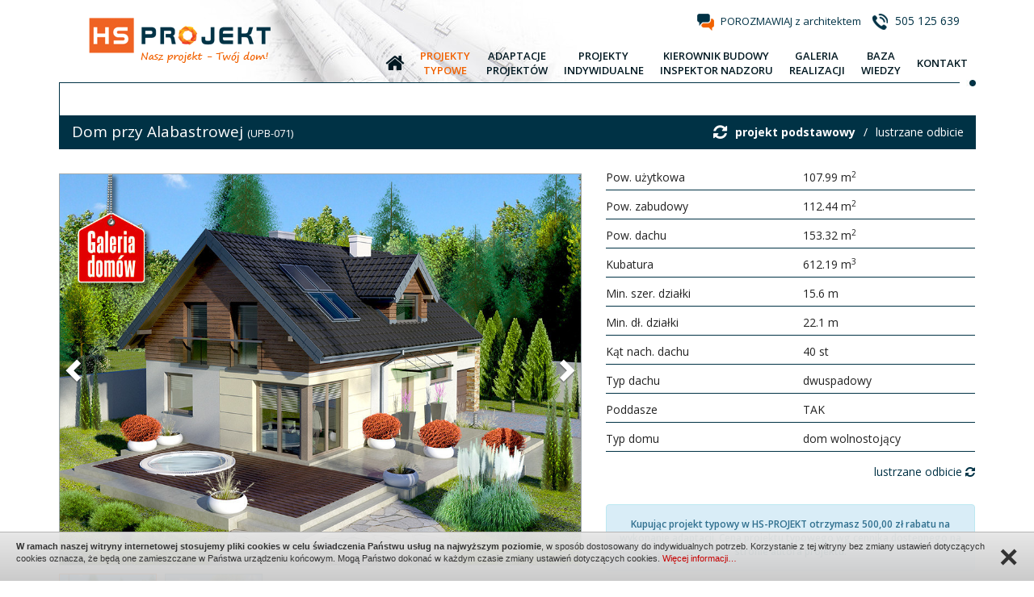

--- FILE ---
content_type: text/html
request_url: https://hs-projekt.pl/dom-przy-alabastrowej
body_size: 8340
content:
<!DOCTYPE HTML>
<html>
    <head>
		<meta charset="UTF-8">

<title>Dom przy Alabastrowej - HS-Projekt.pl</title>
		        	   <meta name="description" content="5000 projektów domów jednorodzinnych, adaptacja projektów typowych, projekty indywidualne, zapewniamy nadzór nad budowami, załatwiamy formalności w urzędach." />
		<!-- Mobile Specific Meta -->
		<meta name="viewport" content="width=device-width, initial-scale=1, maximum-scale=1">

		<link rel="shortcut icon" href="images/favicon.ico" type="image/x-icon" /><!--favicon-->

		<!--CSS-->
		<link href='https://fonts.googleapis.com/css?family=Open+Sans:300,300italic,400,400italic,600,700,700italic,600italic&subset=latin,latin-ext' rel='stylesheet' type='text/css'>
        <link rel="stylesheet" href="css/main-style-flat.css">

				<style>

section.content .content-center {
    min-height: 500px;
    padding-bottom: 40px
}

.animation .left-box {
    width: 808px;
    float: left;
    position: relative
}
h1, h1.page-header {
    font-size: 26px;
    font-weight: 500;
    margin: 40px 0 25px 0;
}
p.tresc{
	font-size: 14px;
}
h2 {
    font-size: 22px;
    margin-top: 35px;
	margin-bottom: 30px;
}
.desc {
    margin-top: 70px;
}
div.top {
    padding-bottom: 30px;
}

@media (min-width: 320px) and (max-width:767px) {
	h1.page-header {
    font-size: 22px;
	}
	h2 {
    font-size: 19px;
	}

	.carousel-inner>.item>a>img, .carousel-inner>.item>img, .img-responsive, .thumbnail a>img, .thumbnail>img {
    display: block;

}
.animation .left-box {
    width: 100%;


}
}

</style>

				<!-- Google Tag Manager -->
<script>(function(w,d,s,l,i){w[l]=w[l]||[];w[l].push({'gtm.start':
new Date().getTime(),event:'gtm.js'});var f=d.getElementsByTagName(s)[0],
j=d.createElement(s),dl=l!='dataLayer'?'&l='+l:'';j.async=true;j.src=
'https://www.googletagmanager.com/gtm.js?id='+i+dl;f.parentNode.insertBefore(j,f);
})(window,document,'script','dataLayer','GTM-KQNNS6L');</script>
<!-- End Google Tag Manager -->

<meta name="google-site-verification" content="nnfI9MMmdGa0hlD5hdbHUtTDlBjNNNttCV7nG-MisTQ" />
<!-- End Google Tag Manager -->    </head>

    <body>
		<a name="p0"></a>
		<div class="overlay" style="display: none;"></div>
		<div id="page-loader"></div>
		<div class="container-fluid"><!-- start container-->
				<div class="row"><!-- start row-->
						<header>
	<div class="container">
		<div class="row">
			<div class="top-content">
				<div class="content-left">
					 <a class="logo" href="http://hs-projekt.pl/" title="HS Projekt"></a>
				</div>
				<div class="content-right">
					<div class="contact-text">
						<span class="text"><img src="images/question.png" alt="" />
						<span class="title"><a href="kontakt" title="POROZMAWIAJ z architektem">POROZMAWIAJ z architektem</a></span>
						</span>
												<span class="text"><img src="images/phone.png" alt="" /> <span class="title phone">505 125 639</span></span>
											</div>
					<nav class="menu">
    <div class="nav-menu-header">Menu <span class="pull-right"><i class="fa fa-navicon"></i></span></div>
    <div class="nav-menu-content">
	<ul>
		<li><a class="" href="http://hs-projekt.pl/" title="Start"><span class="title"><i class="fa fa-home"></i></span></a></li>
		<li class="show-xs"><a class="" href="http://hs-projekt.pl/" title="Start"><span class="title">Start</span></a></li>
        <li><a class="active" href="projekty" title="Projekty typowe"><span class="title">Projekty<br/> typowe</span></a></li>
		<li><a class="" href="adaptacje-projektow" title="Adaptacje projektów"><span class="title">Adaptacje<br/> projektów</span></a></li>
		<li><a class="" href="projekty-indywidualne" title="Projekty indywidualne"><span class="title">Projekty<br/> indywidualne</span></a></li>
		<li><a class="" href="kierownik-budowy-inspektor-nadzoru" title="Kierownik budowy / inspektor nadzoru"><span class="title">Kierownik budowy<br/> inspektor nadzoru</span></a></li>
		<li><a class="" href="galeria-realizacji" title="Galeria realizacji"><span class="title">Galeria<br/> realizacji</span></a></li>
        <li><a class="" href="baza-wiedzy" title="Zobacz porady dotyczące kupna projektu"><span class="title">Baza<br /> wiedzy</span></a></li>
        <li><a class="" href="kontakt" title="Kontakt"><span class="title">Kontakt</span></a></li>
	</ul>
    </div>
</nav>					<div class="kropka"></div>
				</div>
			</div>
		</div>
	</div>
</header>
						<section class="content">
	<div class="container">
		<div class="row">
							

<div class="project-left-border">
<h1 class="special-header">
Dom przy Alabastrowej <span class="text-size-normal">(UPB-071)</span> 
<a class="pull-right mirror" href="dom-przy-alabastrowej?mirror=1">lustrzane odbicie </a>
<a class="pull-right mirror">/</a>
<a class="pull-right mirror" href="dom-przy-alabastrowej"><b>projekt podstawowy</b></a>
<span class="pull-right mirror"><i class="fa fa-refresh"></i></span>
</div>

<div class="orange-bg"></div></h1>
<div class="col-md-12 p0 project">
        <div class="col-xs-12 col-sm-6 col-md-7 pl0 project-gallery">
        <div class="project-gallery-content">
            <div data-ride="carousel" class="carousel slide" id="carousel-animation" data-interval="0">
                <div role="listbox" class="carousel-inner">
                                        <div class="item active text-center">
                        <img style="margin: auto; max-height:713px" src="foto/akt_1/max/721451478875022.jpg" alt=""/>
                    </div>
                                        <div class="item  text-center">
                        <img style="margin: auto; max-height:713px" src="foto/akt_1/max/731451478875022.jpg" alt=""/>
                    </div>
                                    </div>
                
                <!-- Controls -->
                <a class="left carousel-control" href="#carousel-animation" role="button" data-slide="prev">
                    <span class="glyphicon glyphicon-chevron-left" aria-hidden="true"></span>
                    <span class="sr-only">Previous</span>
                </a>
                <a class="right carousel-control" href="#carousel-animation" role="button" data-slide="next">
                    <span class="glyphicon glyphicon-chevron-right" aria-hidden="true"></span>
                    <span class="sr-only">Next</span>
                </a> 
            </div>
                        
            <!-- Thumbnails --> 
            <ul class="thumbnails-carousel center clearfix">
                                <li><img src="foto/akt_1/min2/721451478875022.jpg" alt=""/></li>
                                <li><img src="foto/akt_1/min2/731451478875022.jpg" alt=""/></li>
                            </ul>
            
        </div>
    </div>
        
    <div class="col-xs-12 col-sm-6 col-md-5 pr0 project-info">
                <div class="col-xs-12 col-sm-12 col-md-12 p0 b-sniped">
            <div class="row">
                <div class="col-xs-6 col-sm-6 col-md-6">Pow. użytkowa</div>
                <div class="col-xs-6 col-sm-6 col-md-6">107.99 m<sup>2</sup></div>
            </div>
        </div>
                
                <div class="col-xs-12 col-sm-12 col-md-12 p0 b-sniped">
            <div class="row">
                <div class="col-xs-6 col-sm-6 col-md-6">Pow. zabudowy </div>
                <div class="col-xs-6 col-sm-6 col-md-6">112.44 m<sup>2</sup></div>
            </div>
        </div>
                
                
                
                
                
                
                <div class="col-xs-12 col-sm-12 col-md-12 p0 b-sniped">
            <div class="row">
                <div class="col-xs-6 col-sm-6 col-md-6">Pow. dachu </div>
                <div class="col-xs-6 col-sm-6 col-md-6">153.32 m<sup>2</sup></div>
            </div>
        </div>
                
                <div class="col-xs-12 col-sm-12 col-md-12 p0 b-sniped">
            <div class="row">
                <div class="col-xs-6 col-sm-6 col-md-6">Kubatura</div>
                <div class="col-xs-6 col-sm-6 col-md-6">612.19 m<sup>3</sup></div>
            </div>
        </div>
                
                <div class="col-xs-12 col-sm-12 col-md-12 p0 b-sniped">
            <div class="row">
                <div class="col-xs-6 col-sm-6 col-md-6">Min. szer. działki</div>
                <div class="col-xs-6 col-sm-6 col-md-6">15.6 m</div>
            </div>
        </div>
                
                <div class="col-xs-12 col-sm-12 col-md-12 p0 b-sniped">
            <div class="row">
                <div class="col-xs-6 col-sm-6 col-md-6">Min. dł. działki</div>
                <div class="col-xs-6 col-sm-6 col-md-6">22.1 m</div>
            </div>
        </div>
                
                
                
                
                <div class="col-xs-12 col-sm-12 col-md-12 p0 b-sniped">
            <div class="row">
                <div class="col-xs-6 col-sm-6 col-md-6">Kąt nach. dachu</div>
                <div class="col-xs-6 col-sm-6 col-md-6">40 st</div>
            </div>
        </div>
                
                <div class="col-xs-12 col-sm-12 col-md-12 p0 b-sniped">
            <div class="row">
                <div class="col-xs-6 col-sm-6 col-md-6">Typ dachu</div>
                <div class="col-xs-6 col-sm-6 col-md-6">dwuspadowy</div>
            </div>
        </div>
                
                
                <div class="col-xs-12 col-sm-12 col-md-12 p0 b-sniped">
            <div class="row">
                <div class="col-xs-6 col-sm-6 col-md-6">Poddasze</div>
                <div class="col-xs-6 col-sm-6 col-md-6">TAK</div>
            </div>
        </div>
                
                
                
        <div class="col-xs-12 col-sm-12 col-md-12 p0 b-sniped">
            <div class="row">
                <div class="col-xs-6 col-sm-6 col-md-6">Typ domu</div>
                <div class="col-xs-6 col-sm-6 col-md-6">dom wolnostojący</div>
            </div>
        </div>
        
                <a class="pull-right mirror" href="dom-przy-alabastrowej?mirror=1">lustrzane odbicie <i class="fa fa-refresh"></i></a>
                
                <div class="row">
            <div class="col-xs-12 col-sm-12 col-md-12">
                <div class="alert alert-info adaptation">
                    Kupując projekt typowy w HS-PROJEKT otrzymasz 500,00 zł rabatu na wykonanie adaptacji.
                    Cena projektu typowego wg cennika dostępnego na stronie autora projektu.
                </div>
                 <div class="project-button">
                    <a data-target="#order-form" data-toggle="modal">
                        <img src="images/basket_order.png" alt="" />
                                                <span class="title">Formularz zamówienia</span>
                    </a>
                 </div>
            </div>
            <div class="col-xs-12 col-sm-12 col-md-12">
                <div class="project-adaptacja">
                    <a href="https://hs-projekt.pl/adaptacje-projektow">
                        <span><b>Adaptacja tego projektu w cenie 1800 zł</b> (przy zakupie projektu typowego w HS-Projekt)</span>
                    </a>
                </div>
            </div>
            <div class="col-xs-12 col-sm-12 col-md-12">
                <div class="project-question">
                    <a data-target="#question-form" onclick="setKosztorys(0);" data-toggle="modal" title="Zadaj pytanie architektowi">
                        <span>Zadaj pytanie architektowi</span>
                    </a>
                </div>
            </div>
            <div class="col-xs-12 col-sm-12 col-md-12">
                <div class="project-phone">
                    <span>505 125 639</span>
                </div>
            </div> 
        </div>
    </div>
    
        <div class="article article-grey">
        <ul>
                        <li><a id="formularz-a-5" onclick="openFormularz(5);" title="Dlaczego warto kupić u nas projekt domu">Dlaczego warto kupić u nas projekt domu</a></li>   
                        <li><a id="formularz-a-4" onclick="openFormularz(4);" title="Sprawdź czy projekt spełnia wymogi miejscowego planu zagospodarowania przestrzennego">Sprawdź czy projekt spełnia wymogi miejscowego planu zagospodarowania przestrzennego</a></li>   
                        <li><a id="formularz-a-3" onclick="openFormularz(3);" title="Zapytaj o możliwość wprowadzenia zmian do projektu typowego">Zapytaj o możliwość wprowadzenia zmian do projektu typowego</a></li>   
                        <li><a id="formularz-a-2" onclick="openFormularz(2);" title="Co zawiera każdy projekt">Co zawiera każdy projekt</a></li>   
                        <li><a id="formularz-a-1" onclick="openFormularz(1);" title="Zapytaj o koszt budowy tego projektu w systemie drewnianej konstrukcji szkieletowej">Zapytaj o koszt budowy tego projektu w systemie drewnianej konstrukcji szkieletowej</a></li>   
                    </ul>
        
        <div id="formularze">
                        <div class="col-xs-12 col-sm-12 col-md-12 form-box" id="formularz5" style="display: none;">
                <h4><b>Dlaczego warto kupić u nas projekt domu</b></h4>
                <p><div>Kupując u nas projekt typowy w cenie otrzymują Państwo możliwość darmowej konsultacji z <a href="https://hs-projekt.pl/">architektem z Gliwic</a> w zakresie spełnienia warunków miejscowego planu zagospodarowania przestrzennego, wprowadzenia zmian w projekcie typowym oraz usytuowania na działce. <br />
	</div>
<div>Wykonamy dla Państwa adaptację zakupionego projektu typowego w promocyjnej cenie oraz pomożemy załatwić wszelkie formalności związane z uzyskaniem pozwolenia na budowę (dotyczy woj. śląskiego).</div>
<div>W HS-PROJEKT można zlecić wszelkie prace geodezyjne związane z projektem i budową.</div>
<div>W trakcie budowy pełnimy funkcję kierownika budowy lub inspektora nadzoru inwestorskiego.</div>
<div>&nbsp;</div>
<div>HS-PROJEKT sprawi, że sprawnie przebrniecie Państwo przez sprawy związane z&nbsp; wyborem projektu, uzyskaniem pozwolenia na budowę oraz budową domu. <br />
	</div>
<div>Przy zleceniu kompleksowej obsługi inwestycji (projekt typowy, adaptacja, kierownik budowy) istnieje możliwość <span style="color: rgb(237, 119, 0);"><span style="font-weight: bold;">negocjacji cen</span> <span style="color: rgb(0, 0, 0);">!</span></span><br />
	</div>
<div>&nbsp;</div></p>
                            </div>
                        <div class="col-xs-12 col-sm-12 col-md-12 form-box" id="formularz4" style="display: none;">
                <h4><b>Sprawdź czy projekt spełnia wymogi miejscowego planu zagospodarowania przestrzennego</b></h4>
                <p><div><span style="color: rgb(0, 40, 146);"><span style="font-weight: bold; color: rgb(210, 105, 0);">Przed zakupem projektu typowego warto sprawdzić czy spełnia on wymogi miejscowego planu zagospodarowania przestrzennego lub decyzji o warunkach zabudowy. Kupując projekt typowy w HS-PROJEKT konsultacja w tym zakresie jest darmowa. </span><br />
		</span></div><span style="color: rgb(0, 40, 146);"></span>
<div><span style="color: rgb(0, 40, 146);">&nbsp;</span></div>
<div>Dla większości terenów inwestycyjnych został uchwalony miejscowy plan zagospodarowania przestrzennego, który stawia przed Państwem pewnie ograniczenia lub zalecenia związane z zabudową działki. Najczęściej plany takie określają : kąt nachylenia połaci dachowych, wysokość budynków, maksymalną powierzchnię zabudowy, linię zabudowy oraz nawet kolorystykę budynku.&nbsp;</div>
<div>Jeżeli dla działki nie został uchwalony miejscowy plan to należy zwrócić się do urzędu miasta lub gminy o wydanie decyzji o warunkach zabudowy. Urząd wtedy wszystkie parametry określi indywidualnie dla Państwa działki, biorąc pod uwagę zabudowę istniejącą w bezpośrednim sąsiedztwie.&nbsp; </div></p>
                                <div class="linia"></div>
                <div class="project-contact">
                    <span class="text"><img alt="" src="images/question.png"> <a onclick="setFormularz('4','Sprawdź czy projekt spełnia wymogi miejscowego planu zagospodarowania przestrzennego');" data-target="#question-form2" data-toggle="modal" title="Skontaktuj się z nami">Skontaktuj się z nami</a></span>
                </div>
                            </div>
                        <div class="col-xs-12 col-sm-12 col-md-12 form-box" id="formularz3" style="display: none;">
                <h4><b>Zapytaj o możliwość wprowadzenia zmian do projektu typowego</b></h4>
                <p><div>Do każdego zakupionego projektu możemy wprowadzić zmiany według wytycznych klienta. Najczęściej wprowadzane zmiany to : powiększenie budynku, podniesienie ściany kolankowej, zmiany w układzie ścian działowych, zmiana kąta nachylenia dachu)</div>
<div>Koszt wprowadzenia zmian do projektu typowego każdorazowo ustalany jest indywidualnie, w zależności od zakresu zmian. Chcąc uzyskać ofertę na wprowadzenie zmian należy podać nazwę projektu oraz zmiany, które chcecie Państwo wprowadzić. <br />
	</div>
<div>&nbsp;</div></p>
                                <div class="linia"></div>
                <div class="project-contact">
                    <span class="text"><img alt="" src="images/question.png"> <a onclick="setFormularz('3','Zapytaj o możliwość wprowadzenia zmian do projektu typowego');" data-target="#question-form2" data-toggle="modal" title="Skontaktuj się z nami">Skontaktuj się z nami</a></span>
                </div>
                            </div>
                        <div class="col-xs-12 col-sm-12 col-md-12 form-box" id="formularz2" style="display: none;">
                <h4><b>Co zawiera każdy projekt</b></h4>
                <p><div>&nbsp;</div>
<div>Każdy projekt zawiera branżę:</div>
<div>&nbsp;</div>
<div>- architektoniczną</div>
<div>- konstrukcyjną</div>
<div>- instalację wod-kan</div>
<div>- instalację CO (gazowe lub na paliwo stałe)<br />
	</div>
<div>- instalację elektryczną</div>
<div>&nbsp;</div>
<div>Projekt wykonany jest w czterech egzemplarzach.<br />
	</div>
<div><br />
	</div>
<div><br />
	</div></p>
                            </div>
                        <div class="col-xs-12 col-sm-12 col-md-12 form-box" id="formularz1" style="display: none;">
                <h4><b>Zapytaj o koszt budowy tego projektu w systemie drewnianej konstrukcji szkieletowej</b></h4>
                <p><div>Prawie każdy nasz projekt można wykonać w technologii prefabrykowanego szkieletu drewnianego. Jest to rozwiązanie tańsze oraz szybsze w realizacji.<br />
	</div>
<div>Chcąc poznać koszt budowy domu w takiej technologii wyślij do nas zapytanie, określając nazwę projektu oraz zakres prac budowlanych.</div></p>
                                <div class="linia"></div>
                <div class="project-contact">
                    <span class="text"><img alt="" src="images/question.png"> <a onclick="setFormularz('1','Zapytaj o koszt budowy tego projektu w systemie drewnianej konstrukcji szkieletowej');" data-target="#question-form2" data-toggle="modal" title="Skontaktuj się z nami">Skontaktuj się z nami</a></span>
                </div>
                            </div>
                    </div>
    </div>
        
    <div class="col-md-12 p0">
                <div class="project-slider">
            <h2 class="project-slider-header">Opis projektu <span class="pointer">-</span></h2>
            <div class="project-slider-text">
                <article class="article">Projekt domu parterowego z poddaszem, z garażem jednostanowiskowym. Wykonany w technologii tradycyjnej murowanej, z więźbą o konstrukcji drewnianej. W skład programu użytkowego wchodzi pięć pokoi i dwie łazienki. Projekt posiada dodatkowy pokój na parterze oraz garderobę, pralnię oraz spiżarnię. Przeznaczony na wąską działkę, z wjazdem od południowej strony.</article>
            </div>
        </div>
                
                <div class="project-slider">
            <h2 class="project-slider-header">Rzuty kondygnacji <span class="pointer">-</span></h2>
            <div class="project-slider-text">
                                <article class="article">
                    <div class="row">
                                        <div class="col-xs-12 col-sm-6 col-md-7 text-center">
                        <img src="foto/akt_9/max/775371451478875022.jpg" alt="" />
                    </div>
                                        <div class="col-xs-12 col-sm-6 col-md-5">
                        <h4>poziom 1</h4>
                        <p>
                            <ol><li>Wiatrołap - 3.98 m<sup>2</sup></li><li>Hall - 5.23 m<sup>2</sup></li><li>Pokój dzienny - 20.00 m<sup>2</sup></li><li>Kuchnia - 9.38 m<sup>2</sup></li><li>Spiżarnia - 1.16 m<sup>2</sup></li><li>Pralnia - 2.88 m<sup>2</sup></li><li>Pokój - 9.38 m<sup>2</sup></li><li>Łazienka - 3.36 m<sup>2</sup></li><li>Kotłownia - 8.36 m<sup>2</sup></li><li>Garaż - 20.72 m<sup>2</sup></li></ol>                        </p>
                    </div>
                    </div>
                </article>
                                <article class="article">
                    <div class="row">
                                        <div class="col-xs-12 col-sm-6 col-md-7 text-center">
                        <img src="foto/akt_9/max/775381451478875022.jpg" alt="" />
                    </div>
                                        <div class="col-xs-12 col-sm-6 col-md-5">
                        <h4>poziom 2</h4>
                        <p>
                            <ol><li>Hall + schody - 8.01 m<sup>2</sup></li><li>Pokój - 11.71 m<sup>2</sup></li><li>Garderoba - 3.99 m<sup>2</sup></li><li>Łazienka - 8.28 m<sup>2</sup></li><li>Pokój - 10.41 m<sup>2</sup></li><li>Pokój - 13.06 m<sup>2</sup></li></ol>                        </p>
                    </div>
                    </div>
                </article>
                            </div>
        </div>
                
                <div class="project-slider">
            <h2 class="project-slider-header">Usytuowanie na działce / przekrój <span class="pointer">-</span></h2>
            <div class="project-slider-text">
                <article class="article">
                <br/><div class="row"><div class="col-xs-12 col-sm-12"><div class="row"><div class="col-xs-6 col-sm-6 col-md-6 text-center"><br/><a href="foto/akt_1/max/761451478875023.jpg" data-lightbox="elewacje"><img src="foto/akt_1/max/761451478875023.jpg" alt="" /></a><br/></div><div class="col-xs-6 col-sm-6 col-md-6 text-center"><br/><a href="foto/akt_1/max/781451478875023.jpg" data-lightbox="elewacje"><img src="foto/akt_1/max/781451478875023.jpg" alt="" /></a><br/></div></div></div><div class="col-xs-12 col-sm-12"><div class="row"></div></div></div>                </article>
            </div>
        </div>
        
                <div class="project-slider">
            <h2 class="project-slider-header">Elewacje <span class="pointer">-</span></h2>
            <div class="project-slider-text">
                <article class="article">
                <div class="row"><div class="col-xs-12 col-sm-12"><div class="row"><div class="col-xs-6 col-sm-6 col-md-6 text-center"><a href="http://www.galeriadomow.pl/filebase/233/ele/ele_1_web.jpg" data-lightbox="elewacje"><img src="http://www.galeriadomow.pl/filebase/233/ele/ele_1_web.jpg" alt="" /></a></div><div class="col-xs-6 col-sm-6 col-md-6 text-center"><a href="http://www.galeriadomow.pl/filebase/233/ele/ele_2_web.jpg" data-lightbox="elewacje"><img src="http://www.galeriadomow.pl/filebase/233/ele/ele_2_web.jpg" alt="" /></a></div></div></div><div class="col-xs-12 col-sm-12"><div class="row"><div class="col-xs-6 col-sm-6 col-md-6 text-center"><a href="http://www.galeriadomow.pl/filebase/233/ele/ele_3_web.jpg" data-lightbox="elewacje"><img src="http://www.galeriadomow.pl/filebase/233/ele/ele_3_web.jpg" alt="" /></a></div><div class="col-xs-6 col-sm-6 col-md-6 text-center"><a href="http://www.galeriadomow.pl/filebase/233/ele/ele_4_web.jpg" data-lightbox="elewacje"><img src="http://www.galeriadomow.pl/filebase/233/ele/ele_4_web.jpg" alt="" /></a></div></div></div><div class="col-xs-12 col-sm-12"><div class="row"></div></div><div>                                </article>
            </div>
        </div>
                
        <div class="project-slider">
            <h2 class="project-slider-header">Koszt budowy domu <span class="pointer">-</span></h2>
            <div class="project-slider-text">
                                <div class="alert alert-warning text-center">
                    Kosztorys dostępny wkrótce.<br/>
                    <a data-target="#question-form" onclick="setKosztorys(1);" data-toggle="modal">Skontaktuj się z nami w celu poznania kosztów budowy domów.</a>
                </div>
                            </div>
        </div>
        
                <div class="project-slider">
            <h2 class="project-slider-header">Technologia budowy domu <span class="pointer">-</span></h2>
            <div class="project-slider-text">
                <article class="article">Ściany zewnętrzne: pustak ceramiczny 25 cm, styropian 15 cm. <br>Ściany nośne: pustak ceramiczny 25 cm. <br>Strop: monolityczny żelbetowy. <br>Dach: kąt nachylenia 40°, pokrycie - dachówka ceramiczna lub betonowa.</article>
            </div>
        </div>
                
            </div>
</div>
<div class="product-list" style="margin-bottom: 40px;">
    <div class="row">
        <div class="col-md-12 projekty"><h1 class="special-header">Podobne projekty</h1></div>
    <div class="product-list">
                <div class="col-xs-6 col-sm-4 col-md-3 product-br">
            <div class="product-box left">
                <a class="product-item" href="z14-w-bl">
                    <img src="foto/akt_1/min2/321457384826202.jpg" alt="" />
                    <span class="product-info">
                        Z14 w bl - dom 109.83 m<sup>2</sup>                    </span>
                    <span class="product-info-full">
                        <b>Metraż:</b> 109.83 m<sup>2</sup><br/>                                                <b>Dach:</b> dwuspadowy<br/>                        <b>Dodatkowe informacje:</b> poddasze<br/>                        <b>Cena:</b> 2 370,00 zł<br/>                        <span class="text-color-blue"><b>ZOBACZ PROJEKT</b></span>
                    </span>
                </a>
            </div>
        </div>
                <div class="col-xs-6 col-sm-4 col-md-3 product-br">
            <div class="product-box left">
                <a class="product-item" href="dom-przy-cytrynowej">
                    <img src="foto/akt_1/min2/721451478883391.jpg" alt="" />
                    <span class="product-info">
                        Dom przy Cytrynowej - dom 115.4 m<sup>2</sup>                    </span>
                    <span class="product-info-full">
                        <b>Metraż:</b> 115.4 m<sup>2</sup><br/>                        <b>Liczba pokoi:</b> 5<br/>                        <b>Dach:</b> dwuspadowy<br/>                        <b>Dodatkowe informacje:</b> poddasze<br/>                        <b>Cena:</b> 2 260,00 zł<br/>                        <span class="text-color-blue"><b>ZOBACZ PROJEKT</b></span>
                    </span>
                </a>
            </div>
        </div>
                <div class="col-xs-6 col-sm-4 col-md-3 product-br">
            <div class="product-box left">
                <a class="product-item" href="z44-a">
                    <img src="foto/akt_1/min2/321457384837906.jpg" alt="" />
                    <span class="product-info">
                        Z44 A - dom 116.85 m<sup>2</sup>                    </span>
                    <span class="product-info-full">
                        <b>Metraż:</b> 116.85 m<sup>2</sup><br/>                                                <b>Dach:</b> dwuspadowy<br/>                        <b>Dodatkowe informacje:</b> poddasze<br/>                        <b>Cena:</b> 2 170,00 zł<br/>                        <span class="text-color-blue"><b>ZOBACZ PROJEKT</b></span>
                    </span>
                </a>
            </div>
        </div>
                <div class="col-xs-6 col-sm-4 col-md-3 product-br">
            <div class="product-box left">
                <a class="product-item" href="dom-przy-cyprysowej-23">
                    <img src="foto/akt_1/min2/721451478871739.jpg" alt="" />
                    <span class="product-info">
                        Dom przy Cyprysowej 23 - dom 114.2 m<sup>2</sup>                    </span>
                    <span class="product-info-full">
                        <b>Metraż:</b> 114.2 m<sup>2</sup><br/>                        <b>Liczba pokoi:</b> 5<br/>                        <b>Dach:</b> dwuspadowy<br/>                        <b>Dodatkowe informacje:</b> poddasze<br/>                        <b>Cena:</b> 2 260,00 zł<br/>                        <span class="text-color-blue"><b>ZOBACZ PROJEKT</b></span>
                    </span>
                </a>
            </div>
        </div>
                <div class="col-xs-6 col-sm-4 col-md-3 product-br">
            <div class="product-box left">
                <a class="product-item" href="makow-2p">
                    <img src="foto/akt_1/min2/1321453111686258.jpg" alt="" />
                    <span class="product-info">
                        maków 2p - dom 116.31 m<sup>2</sup>                    </span>
                    <span class="product-info-full">
                        <b>Metraż:</b> 116.31 m<sup>2</sup><br/>                                                <b>Dach:</b> dwuspadowy<br/>                        <b>Dodatkowe informacje:</b> poddasze, kominek<br/>                        <b>Cena:</b> 2 380,00 zł<br/>                        <span class="text-color-blue"><b>ZOBACZ PROJEKT</b></span>
                    </span>
                </a>
            </div>
        </div>
                <div class="col-xs-6 col-sm-4 col-md-3 product-br">
            <div class="product-box left">
                <a class="product-item" href="cisna-15g">
                    <img src="foto/akt_1/min2/1321453111754472.jpg" alt="" />
                    <span class="product-info">
                        cisna 15g - dom 113.39 m<sup>2</sup>                    </span>
                    <span class="product-info-full">
                        <b>Metraż:</b> 113.39 m<sup>2</sup><br/>                                                <b>Dach:</b> dwuspadowy<br/>                        <b>Dodatkowe informacje:</b> poddasze, kominek<br/>                        <b>Cena:</b> 2 580,00 zł<br/>                        <span class="text-color-blue"><b>ZOBACZ PROJEKT</b></span>
                    </span>
                </a>
            </div>
        </div>
                <div class="col-xs-6 col-sm-4 col-md-3 product-br">
            <div class="product-box left">
                <a class="product-item" href="osiek-85-dws">
                    <img src="foto/akt_1/min2/1321453111715752.jpg" alt="" />
                    <span class="product-info">
                        osiek 85 dws - dom 117.55 m<sup>2</sup>                    </span>
                    <span class="product-info-full">
                        <b>Metraż:</b> 117.55 m<sup>2</sup><br/>                                                <b>Dach:</b> dwuspadowy<br/>                        <b>Dodatkowe informacje:</b> poddasze, kominek<br/>                        <b>Cena:</b> 2 380,00 zł<br/>                        <span class="text-color-blue"><b>ZOBACZ PROJEKT</b></span>
                    </span>
                </a>
            </div>
        </div>
                <div class="col-xs-6 col-sm-4 col-md-3 product-br">
            <div class="product-box left">
                <a class="product-item" href="z12-gp--fr-s2s">
                    <img src="foto/akt_1/min2/321457384823681.jpg" alt="" />
                    <span class="product-info">
                        Z12 GP+ (FR s2s) - dom 109.12 m<sup>2</sup>                    </span>
                    <span class="product-info-full">
                        <b>Metraż:</b> 109.12 m<sup>2</sup><br/>                                                <b>Dach:</b> dwuspadowy<br/>                        <b>Dodatkowe informacje:</b> poddasze<br/>                        <b>Cena:</b> 2 170,00 zł<br/>                        <span class="text-color-blue"><b>ZOBACZ PROJEKT</b></span>
                    </span>
                </a>
            </div>
        </div>
                </div>
    </div>
</div>
<input type="hidden" name="id_projekt" value="3645" />
<input type="hidden" name="id_formularz" value="" />
<input type="hidden" name="mirror" value="" />
<input type="hidden" name="kosztorys" value="" />
<!-- question form -->
<div class="modal fade" id="question-form" tabindex="-1" role="dialog" aria-labelledby="myModalLabel">
    <div class="modal-dialog modal-lg" role="document">
        <div class="modal-content">
            <div class="modal-header">
                <button type="button" class="close" data-dismiss="modal" aria-label="Close"><span aria-hidden="true">&times;</span></button>
                <span class="modal-title" id="myModalLabel">Zadaj pytanie architektowi - Dom przy Alabastrowej</span>
            </div>
            <div class="modal-body">
                <div class="row">
                    <div class="col-xs-12 col-sm-12 col-md-12 alert-box"></div>
                    <div class="col-xs-12 col-sm-6 col-md-6">
                        <div class="form-group">
                            <label class="control-label" for="focusedInput">Imię i nazwisko *</label>
                            <input class="form-control" type="text" name="dane" value="" />
                        </div>
                    </div>
                    <div class="col-xs-12 col-sm-6 col-md-6">
                        <div class="form-group">
                            <label class="control-label" for="focusedInput">E-mail *</label>
                            <input class="form-control" type="text" name="email" value="" />
                        </div>
                    </div>
                    <div class="col-xs-12 col-sm-6 col-md-6">
                        <div class="form-group">
                            <label class="control-label" for="focusedInput">Miejscowość</label>
                            <input class="form-control" type="text" name="miasto" value="" />
                        </div>
                    </div>
                    <div class="col-xs-12 col-sm-6 col-md-6">
                        <div class="form-group">
                            <label class="control-label" for="focusedInput">Telefon</label>
                            <input class="form-control" type="text" name="telefon" value="" />
                        </div>
                    </div>
                    <div class="col-xs-12 col-sm-12 col-md-12">
                        <div class="form-group">
                            <label class="control-label" for="focusedInput">Treść wiadomości *</label>
                            <textarea class="form-control" name="tresc" rows="" cols="" class="textarea"></textarea>
                        </div>
                    </div>
                </div>
            </div>
            <div class="modal-footer">
                <div class="text-right">
                    <button type="button" class="btn btn-blue btn-sm" id="send-question">Wyślij</button>
                    <button type="button" class="btn btn-default btn-sm" data-dismiss="modal">Zamknij</button>
                </div>
            </div>
        </div>
    </div>
</div>

<!-- question form -->
<div class="modal fade" id="question-form2" tabindex="-1" role="dialog" aria-labelledby="myModalLabel">
    <div class="modal-dialog modal-lg" role="document">
        <div class="modal-content">
            <div class="modal-header">
                <button type="button" class="close" data-dismiss="modal" aria-label="Close"><span aria-hidden="true">&times;</span></button>
                <span class="modal-title" id="myModalLabel">Zapytaj o koszt budowy tego projektu w systemie szkieletowej konstrukcji  drewnianej.</span>
            </div>
            <div class="modal-body">
                <div class="row">
                    <div class="col-xs-12 col-sm-12 col-md-12 alert-box"></div>
                    <div class="col-xs-12 col-sm-6 col-md-6">
                        <div class="form-group">
                            <label class="control-label" for="focusedInput">Imię i nazwisko *</label>
                            <input class="form-control" type="text" name="dane" value="" />
                        </div>
                    </div>
                    <div class="col-xs-12 col-sm-6 col-md-6">
                        <div class="form-group">
                            <label class="control-label" for="focusedInput">E-mail *</label>
                            <input class="form-control" type="text" name="email" value="" />
                        </div>
                    </div>
                    <div class="col-xs-12 col-sm-6 col-md-6">
                        <div class="form-group">
                            <label class="control-label" for="focusedInput">Miejscowość</label>
                            <input class="form-control" type="text" name="miasto" value="" />
                        </div>
                    </div>
                    <div class="col-xs-12 col-sm-6 col-md-6">
                        <div class="form-group">
                            <label class="control-label" for="focusedInput">Telefon</label>
                            <input class="form-control" type="text" name="telefon" value="" />
                        </div>
                    </div>
                    <div class="col-xs-12 col-sm-12 col-md-12">
                        <div class="form-group">
                            <label class="control-label" for="focusedInput">Treść wiadomości *</label>
                            <textarea class="form-control" name="tresc" rows="" cols="" class="textarea"></textarea>
                        </div>
                    </div>
                </div>
            </div>
            <div class="modal-footer">
                <div class="text-right">
                    <button type="button" class="btn btn-blue btn-sm" id="send-question2">Wyślij</button>
                    <button type="button" class="btn btn-default btn-sm" data-dismiss="modal">Zamknij</button>
                </div>
            </div>
        </div>
    </div>
</div>

<!-- order form -->
<div class="modal fade" id="order-form" tabindex="-1" role="dialog" aria-labelledby="myModalLabel">
    <div class="modal-dialog modal-lg" role="document">
        <div class="modal-content">
            <div class="modal-header">
                <button type="button" class="close" data-dismiss="modal" aria-label="Close"><span aria-hidden="true">&times;</span></button>
                <span class="modal-title" id="myModalLabel">Formularz zamówienia - Dom przy Alabastrowej</span>
            </div>
            <div class="modal-body">
               <div class="row">
                    <div class="col-xs-12 col-sm-12 col-md-12 alert-box"></div>
                    <div class="col-xs-12 col-sm-6 col-md-6">
                        <div class="form-group">
                            <label class="control-label" for="focusedInput">Imię i nazwisko *</label>
                            <input class="form-control" type="text" name="dane" value="" />
                        </div>
                    </div>
                    <div class="col-xs-12 col-sm-6 col-md-6">
                        <div class="form-group">
                            <label class="control-label" for="focusedInput">E-mail *</label>
                            <input class="form-control" type="text" name="email" value="" />
                        </div>
                    </div>
                    <div class="col-xs-12 col-sm-6 col-md-6">
                        <div class="form-group">
                            <label class="control-label" for="focusedInput">Adres inwestycji:</label>
                            <input class="form-control" type="text" name="miasto" value="" />
                        </div>
                    </div>
                    <div class="col-xs-12 col-sm-6 col-md-6">
                        <div class="form-group">
                            <label class="control-label" for="focusedInput">Telefon</label>
                            <input class="form-control" type="text" name="telefon" value="" />
                        </div>
                    </div>
                    <div class="col-xs-12 col-sm-12 col-md-12">
                        <div class="form-group">
                            <label class="control-label" for="focusedInput">Treść wiadomości *</label>
                            <textarea class="form-control" placeholder="Tutaj możesz wpisać swoje pytania oraz zapytać o dodatki do projektu" name="tresc" rows="" cols="" class="textarea"></textarea>
                        </div>
                    </div>
                    <div class="col-xs-12 col-sm-12 col-md-12">
                        <div class="form-group">
                            <div class="checkbox"><label><input type="checkbox" value="1" name="adaptacja">jestem zainteresowany adaptacją projektu</label></div>  
                        </div>
                    </div>
                </div>
            </div>
            <div class="modal-footer">
                <div class="text-right">
                    <button type="button" class="btn btn-blue btn-sm" id="send-order">Wyślij zamówienie</button>
                    <button type="button" class="btn btn-default btn-sm" data-dismiss="modal">Zamknij</button>
                </div>
            </div>
        </div>
    </div>
</div>

<!-- warning form -->
<div class="modal fade" id="warning-form" tabindex="-1" role="dialog" aria-labelledby="myModalLabel">
    <div class="modal-dialog modal-lg" role="document">
        <div class="modal-content">
            <div class="modal-header">
                <button type="button" class="close" data-dismiss="modal" aria-label="Close"><span aria-hidden="true">&times;</span></button>
                 <span class="modal-title" id="myModalLabel">Komunikat</span>
            </div>
            <div class="modal-body">
               <div class="row">
                    <div class="col-xs-12 col-sm-12 col-md-12 alert-box"></div>
                </div>
            </div>
        </div>
    </div>
</div>

            		</div>
	</div>
</section>
						<footer>
	<div class="grefy-bf"></div>	<div class="container">
		<div class="row">
			<div class="content-top">
				<div class="content-top-left-shadow"></div>
				<div class="content-top-left-marg"></div>
				<div class="col-xs-12 col-sm-12 col-md-12">
					<div class="row">
						<a class="logo" href="" title=""></a>
					</div>
				</div>
				<div class="content-left">
					<table class="info">    
	<tbody>        
		<tr>            
			<td><i class="fa fa-phone"></i><br />
				            </td>            
			<td> 505 125 639</td>        
		</tr>        
		<tr>            
			<td><i class="fa fa-envelope"></i><br />
				            </td>            
			<td style="padding-top:5px; padding-bottom:5px;"><a href="mailto:biuro@hs-projekt.pl" title="">biuro@hs-projekt.pl</a></td>        
		</tr>        
		<tr>
			<td><br />
				</td>
		</tr>        
		<tr>            
			<td><i class="fa fa-home"></i><br />
				            </td>            
			<td> Biuro Inżynierskie HS-Projekt Gliwice <br />
				            </td>        
		</tr>        
		<tr>            
			<td><br />
				            </td>            
			<td> ul. Warmińska 14, 44-105 Gliwice</td>        
		</tr>    
	</tbody>
</table>				</div>
				<div class="content-right menu">
					<div class="row">
						<div class="col-xs-12 col-sm-4 col-md-4 reset-col-4">
							<ul>
																<li><a href="projekty" title="Projekty typowe">Projekty typowe</a></li>
								<li><a href="adaptacje-projektow" title="Adaptacje projektów">Adaptacje projektów</a></li>
								<li><a href="projekty-indywidualne" title="Projekty indywidualne">Projekty indywidualne</a></li>
								<li><a href="kierownik-budowy-inspektor-nadzoru" title="Kierownik budowy">Kierownik budowy</a></li>
								<li><a href="uslugi-geodezyjne" title="Usługi geodezyjne">Usługi geodezyjne</a></li>

							</ul>
						</div>
						<div class="col-xs-12 col-sm-4 col-md-4 reset-col-4">
							<ul>
								<li><a href="projekty-przylaczy" title="Projekty przyłączy"><b>Projekty przyłączy</b></a></li>
								<li><a href="oferty-deweloperskie" title="Oferty deweloperskie"><b>Oferty deweloperskie</b></a></li>
								<li><a href="galeria-realizacji" title="Galeria realizacji">Galeria realizacji</a></li>
							
								<li><a href="kontakt" title="Kontakt">Kontakt</a></li>
							</ul>
						</div>
						<div class="col-xs-12 col-sm-4 col-md-4 reset-col-4">
														<ul>
								<li><a href="promocje-i-gratisy" title="Promocje i gratisy">Promocje i gratisy</a></li><li><a href="jak-zamowic-projekt" title="Jak zamówić projekt?">Jak zamówić projekt?</a></li><li><a href="dodatkowe-uslugi" title="Dodatkowe usługi">Dodatkowe usługi</a></li><li><a href="dlaczego-my" title="Dlaczego my?">Dlaczego my?</a></li>							</ul>
																				</div>
					</div>
				</div>
			</div>
		</div>
	</div>
</footer>

<div class="bottom">
	<div class="container">
		<div class="row">
			<div class="col-xs-6 col-sm-6 col-md-6 hide-xs" style="padding-left: 25px;">
			© 2026 HS-Projekt | Gliwice
			</div>
			<div class="col-xs-12 col-sm-6 col-md-6 powered">
				wykonanie: kotonski.pl
			</div>
		</div>
	</div>
</div>				</div><!-- !/start row-->
		</div><!-- !/start container-->
		<!--JS-->
	<script async type="text/javascript" src="js/all-scripts-flat.js"></script>

		<script async src='https://www.google.com/recaptcha/api.js'></script><!--google recaptcha-->
    </body>
</html>
